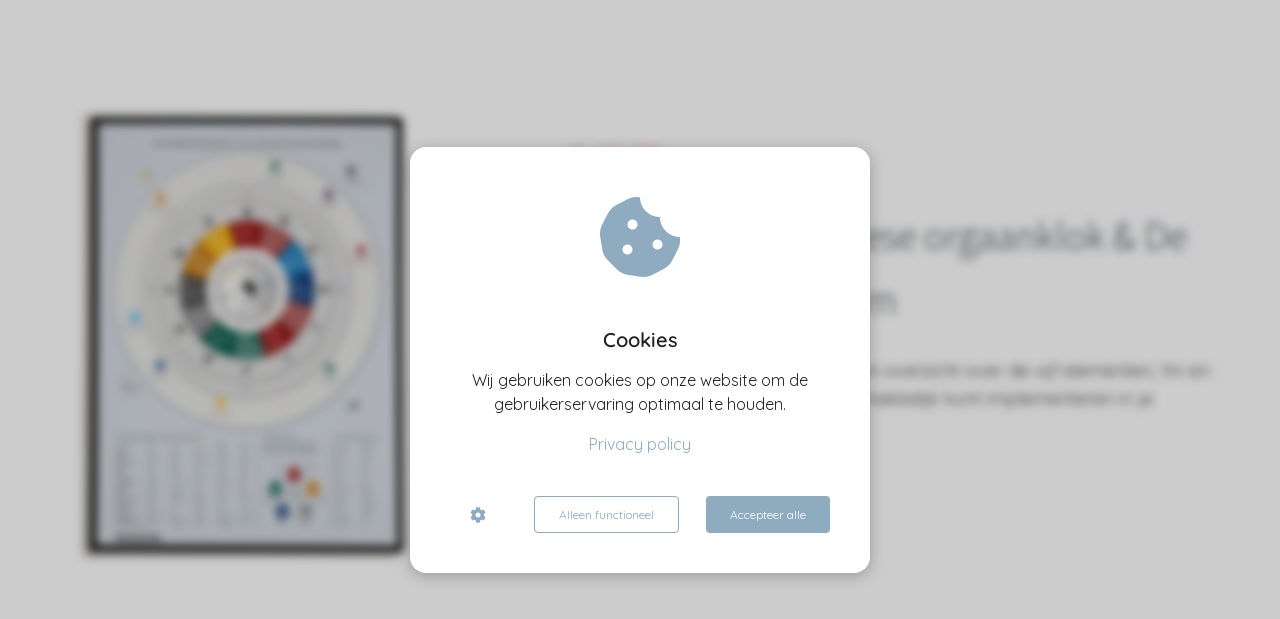

--- FILE ---
content_type: text/html
request_url: https://sharonvanengelen.nl/de-chinese-orgaanklok-de-vijf-elementen/
body_size: 11391
content:
<!DOCTYPE html><html
lang="nl" prefix="og: https://ogp.me/ns#"><head><meta
http-equiv="Content-Type" content="text/html; charset=utf-8" /><meta
name="viewport" content="width=device-width, initial-scale=1"><meta
property="og:locale" content="nl_NL"><link
rel="preload" fetchpriority="high" as="image" href="https://media-01.imu.nl/storage/sharonvanengelen.nl/21440/2-achtergrond-posters-sharon-van-engelen-tcm-1920x1080.png" imagesrcset="https://media-01.imu.nl/storage/10441/21440/responsive/10132144/2-achtergrond-posters-sharon-van-engelen-tcm-1920x1080_1606_903.png 1606w, https://media-01.imu.nl/storage/10441/21440/responsive/10132144/2-achtergrond-posters-sharon-van-engelen-tcm-1920x1080_1344_756.png 1344w, https://media-01.imu.nl/storage/10441/21440/responsive/10132144/2-achtergrond-posters-sharon-van-engelen-tcm-1920x1080_1124_632.png 1124w, https://media-01.imu.nl/storage/10441/21440/responsive/10132144/2-achtergrond-posters-sharon-van-engelen-tcm-1920x1080_940_529.png 940w, https://media-01.imu.nl/storage/10441/21440/responsive/10132144/2-achtergrond-posters-sharon-van-engelen-tcm-1920x1080_787_443.png 787w, https://media-01.imu.nl/storage/10441/21440/responsive/10132144/2-achtergrond-posters-sharon-van-engelen-tcm-1920x1080_658_370.png 658w, https://media-01.imu.nl/storage/10441/21440/responsive/10132144/2-achtergrond-posters-sharon-van-engelen-tcm-1920x1080_550_309.png 550w, https://media-01.imu.nl/storage/10441/21440/responsive/10132144/2-achtergrond-posters-sharon-van-engelen-tcm-1920x1080_460_259.png 460w, https://media-01.imu.nl/storage/10441/21440/responsive/10132144/2-achtergrond-posters-sharon-van-engelen-tcm-1920x1080_385_217.png 385w, https://media-01.imu.nl/storage/10441/21440/responsive/10132144/2-achtergrond-posters-sharon-van-engelen-tcm-1920x1080_322_181.png 322w, https://media-01.imu.nl/storage/10441/21440/responsive/10132144/2-achtergrond-posters-sharon-van-engelen-tcm-1920x1080_269_151.png 269w, https://media-01.imu.nl/storage/10441/21440/responsive/10132144/2-achtergrond-posters-sharon-van-engelen-tcm-1920x1080_225_127.png 225w, https://media-01.imu.nl/storage/10441/21440/responsive/10132144/2-achtergrond-posters-sharon-van-engelen-tcm-1920x1080_188_106.png 188w, https://media-01.imu.nl/storage/10441/21440/responsive/10132144/2-achtergrond-posters-sharon-van-engelen-tcm-1920x1080_158_89.png 158w, https://media-01.imu.nl/storage/10441/21440/responsive/10132144/2-achtergrond-posters-sharon-van-engelen-tcm-1920x1080_132_74.png 132w, https://media-01.imu.nl/storage/sharonvanengelen.nl/21440/2-achtergrond-posters-sharon-van-engelen-tcm-1920x1080.png 1920w"><link
rel="preconnect" href="https://cdnjs.cloudflare.com"><link
rel="preconnect" href="https://app.phoenixsite.nl"><link
rel="preconnect" href="https://media-01.imu.nl"><link
rel="icon" href="https://media-01.imu.nl/wp-content/uploads?url=sharonvanengelen.nl/favicon.ico" type="image/x-icon" /><style>body,html{max-width:100%;display:none;font-family:"Roboto"}#wrapper{min-height:100%}.pricing-stars
p{font-family:FontAwesome}.editing-mode-message{display:none !important}</style><script>window.phx_track = window.phx_track || function() { (window.phx_track.q = window.phx_track.q || []).push(arguments) }</script><script defer>window.CookieConsent=new function(e){const t="cookie-warning-modal--popup";let n=JSON.parse(localStorage.getItem("cookieConsent")||"null");const c=!!n;function o(e=c){const t={c_consent_given:e};Object.entries(n).forEach((([e,n])=>{t[`c_consent_${e}`]=n})),"undefined"!=typeof phx_track&&phx_track("cookie_consent","","",t)}n={functional:!0,statistical:!1,marketing:!1,...n},o();const i=window.cookie_consent_compatibility_mode_enabled||!1;let s=null,a=null,l=null,d=null,u=null,r=null,k=null,h=null,g=null,m=null;const p=()=>{function t(e){h.checked=g.checked&&m.checked}s=e.getElementById("show-custom-settings"),a=e.getElementById("cookie"),l=e.getElementById("settings"),d=e.body,u=e.getElementById("accept-functional"),r=e.getElementById("accept-all"),k=e.getElementById("save-custom-settings"),h=e.getElementById("input-cookie-consent-all"),g=e.getElementById("input-cookie-consent-statistical"),m=e.getElementById("input-cookie-consent-marketing"),u.addEventListener("click",(function(){v(!1,!1),f(d,a)})),r.addEventListener("click",(function(){v(!0,!0),f(d,a)})),k.addEventListener("click",(function(){v(!!g.checked,!!m.checked),f(d,a),f(d,l)})),s.addEventListener("click",(function(){a.classList.remove("show"),setTimeout((function(){l.classList.add("show")}),100)})),h.addEventListener("change",(function(e){g.checked=e.target.checked,m.checked=e.target.checked})),g.addEventListener("change",t),m.addEventListener("change",t),c||setTimeout((()=>{L()}),1e3)};function f(e,n){n.classList.contains(t)&&e.classList.remove("active-popup"),n.classList.remove("show")}function v(t,c){n.statistical=t,n.marketing=c,localStorage.setItem("cookieConsent",JSON.stringify(n)),i?location.reload():_script_loader.loadScriptSrc(),e.dispatchEvent(new CustomEvent("cookie-consent-changed",{detail:{givenConsentItems:n}})),o(!0)}"complete"===e.readyState||"loaded"===e.readyState?p():e.addEventListener("DOMContentLoaded",p);const E=function(){g.checked=n.statistical,m.checked=n.marketing,h.checked=n.statistical&&n.marketing},L=function(){E(),a.classList.add("show"),a.classList.contains(t)&&d.classList.add("active-popup")};this.openCookieConsentPopup=function(){E(),l.classList.add("show"),d.classList.add("active-popup")},this.hasConsent=function(e){return n[e]||!1},this.getGivenConsentItems=function(){return n},this.hasGivenPreference=function(){return c}}(document);</script><script>window.pages_url = "https://app.phoenixsite.nl/";</script><script async src="https://www.googletagmanager.com/gtag/js?id=G-CJ6NMM3DED" data-type="statistical"></script><script async src="[data-uri]" data-type="statistical"></script><script async src="[data-uri]" data-type="marketing"></script> <script data-type="functional" lazy-script="[data-uri]"></script> <style>.full-row.modern-classic-theme .single-testimonial-wrapper.larger-variation{max-width:800px !important;align-items:flex-start !important}.full-row.modern-classic-theme .single-testimonial-wrapper .person-wrapper{flex:0 !important;padding:0
!important;left:0 !important;margin-right:0 !important}.full-row.modern-classic-theme .single-testimonial-wrapper.larger-variation .testimonial-txt{padding-bottom:0px !important}</style><title>Poster De Chinese orgaanklok & De Vijf Elementen</title><meta
name="description" content="Deze prachtige poster is een visuele gids voor het begrijpen van de vijf elementen, de orgaanklok en het Yin en Yang concept binnen de Traditionele Chinese Geneeskunde (TCM) voor therapeuten, coaches of studenten."/><meta
name="keywords" content=""/><meta
name="robots" content="index, follow"/><link
rel="dns-prefetch" href="//cdn.phoenixsite.nl" /><link><link
rel="dns-prefetch" href="//app.phoenixsite.nl" /><link><link
rel="canonical" href="https://sharonvanengelen.nl/de-chinese-orgaanklok-de-vijf-elementen/"><meta
property="og:type" content="article"/><meta
property="og:title" content="Poster De Chinese orgaanklok & De Vijf Elementen"/><meta
name="twitter:card" content="summary" /><meta
property="twitter:title" content="Poster De Chinese orgaanklok & De Vijf Elementen"/><meta
property="og:description" content="Deze prachtige poster is een visuele gids voor het begrijpen van de vijf elementen, de orgaanklok en het Yin en Yang concept binnen de Traditionele Chinese Geneeskunde (TCM) voor therapeuten, coaches of studenten."/><meta
property="twitter:description" content="Deze prachtige poster is een visuele gids voor het begrijpen van de vijf elementen, de orgaanklok en het Yin en Yang concept binnen de Traditionele Chinese Geneeskunde (TCM) voor therapeuten, coaches of studenten."/><meta
property="og:url" content="https://sharonvanengelen.nl/de-chinese-orgaanklok-de-vijf-elementen/"/><meta
property="twitter:image" content="https://media-01.imu.nl/storage/sharonvanengelen.nl/21440/tcm-poster-by-sharon-van-engelen-2302-864x628.png"/><meta
property="og:image" content="https://media-01.imu.nl/storage/sharonvanengelen.nl/21440/tcm-poster-by-sharon-van-engelen-2302-864x628.png"/> <script>var base_pages_api_url = "https://app.phoenixsite.nl/";</script> <script>let url_string = window.location.href;
  let url = new URL(url_string);
  let order_value = url.searchParams.get("order_value");
  let order_name = url.searchParams.get("product_name");
  let order_sku = url.searchParams.get("sku");
  let order_number = url.searchParams.get("nr");
  let order_quantity = url.searchParams.get("quantity");

  if(!!order_value && !!order_name && !!order_sku && !!order_number && !!order_quantity) {
    window.dataLayer = window.dataLayer || [];
    dataLayer.push({
      "event": "purchase",
      "transactionId": order_number,
      "transactionTotal": order_value,
      "transactionProducts": [{
        "sku": order_sku,
        "name": order_name,
        "price": order_value,
        "quantity":order_quantity
      }] });
  }</script> <script defer src="https://cdnjs.cloudflare.com/ajax/libs/jquery/3.6.0/jquery.min.js"></script> <script defer src="https://cdn.phoenixsite.nl/pageomatic/assets/js/client/parameter-vars.js?v=20251216193724"></script> <script defer src="https://cdn.phoenixsite.nl/pageomatic/assets/js/client/img-popup-box.js?v=20251216193724"></script> <script defer src="https://cdn.phoenixsite.nl/pageomatic/assets/js/client/video-popup-box.js?v=20251216193724"></script> <script defer src="https://cdn.phoenixsite.nl/pageomatic/assets/js/client/portfolio-popup-box.js?v=20251216193724"></script> <script defer src="https://cdn.phoenixsite.nl/pageomatic/assets/js/client/menu-scroll.js?v=20251216193724"></script> <script defer src="https://cdn.phoenixsite.nl/pageomatic/assets/js/client/anchor-scroll-script.js?x=2&v=20251216193724"></script> <script defer src="https://cdn.phoenixsite.nl/pageomatic/assets/js/client/box-slider-script.js?v=20251216193724"></script> <script defer src="https://cdn.phoenixsite.nl/pageomatic/assets/js/client/common-scripts-ps.js?v=20251216193724"></script> <script defer src="https://cdn.phoenixsite.nl/pageomatic/assets/js/client/two-step-optin-trigger.js?v=20251216193724"></script> <script defer type='text/javascript' src="https://cdn.phoenixsite.nl/pageomatic/assets/js/client/phx-admin-menu.js?v=20251216193724"></script> <script defer type='text/javascript' src="https://cdn.phoenixsite.nl/pageomatic/assets/js/client/fake-scroll.js"></script> <script defer src="https://cdn.phoenixsite.nl/pageomatic/assets/js/client/animation-script.js?v=20251216193724"></script> <script async
            defer
            src="https://sc.imu.nl/js/phx-analytics.js?v=20251216193724"
            data-w-id="12644"
            data-p-t="salespage"
    ></script> <link
rel="stylesheet" type="text/css" href="https://cdn.phoenixsite.nl/pageomatic/assets/css/releases/modern-classic-theme-general.css?v=20251216193724"><link
rel="stylesheet" type="text/css" href="https://cdn.phoenixsite.nl/pageomatic/assets/css/pages-phoenix-footers.css?v=20251216193724"><link
rel="stylesheet" type="text/css" href="https://cdn.phoenixsite.nl/pageomatic/assets/css/master-style.css?v=20251216193724"><link
rel="stylesheet" type="text/css" href="https://cdn.phoenixsite.nl/pageomatic/assets/css/releases/phx-admin-menu.css?v=20251216193724"><link
rel="stylesheet" type="text/css" href="https://app.phoenixsite.nl/api/v1.0/assets/custom.css?domain=sharonvanengelen.nl&website_design_id=1662764&v=20251216193724-1688385954"><link
rel="preload" href="https://cdnjs.cloudflare.com/ajax/libs/font-awesome/5.15.4/css/all.min.css" as="style" onload="this.onload=null;this.rel='stylesheet'"><link
rel="preload" href="https://cdn.phoenixsite.nl/pageomatic/assets/css/font-styles/poppins.css" as="style" onload="this.onload=null;this.rel='stylesheet'"><link
rel="preload" href="https://cdn.phoenixsite.nl/pageomatic/assets/css/font-styles/didact-gothic.css" as="style" onload="this.onload=null;this.rel='stylesheet'"><link
rel="preload" href="https://cdn.phoenixsite.nl/pageomatic/assets/css/font-styles/quicksand.css" as="style" onload="this.onload=null;this.rel='stylesheet'"><link
rel="preload" href="https://cdn.phoenixsite.nl/pageomatic/assets/css/font-styles/raleway.css" as="style" onload="this.onload=null;this.rel='stylesheet'"><link
rel="preload" href="https://cdn.phoenixsite.nl/pageomatic/assets/css/font-styles/montserrat.css" as="style" onload="this.onload=null;this.rel='stylesheet'"><link
rel="preload" href="https://cdn.phoenixsite.nl/pageomatic/assets/css/font-styles/open-sans.css" as="style" onload="this.onload=null;this.rel='stylesheet'"><link
rel="preload" href="https://cdn.phoenixsite.nl/pageomatic/assets/css/font-styles/roboto.css" as="style" onload="this.onload=null;this.rel='stylesheet'"><link
rel="preload" href="https://fonts.googleapis.com/css?family=Source+Sans+Pro:300,400,700&display=swap" as="style" onload="this.onload=null;this.rel='stylesheet'"><noscript><link
rel="stylesheet" href="https://cdnjs.cloudflare.com/ajax/libs/font-awesome/5.15.4/css/all.min.css"><link
rel="stylesheet" href="https://cdn.phoenixsite.nl/pageomatic/assets/css/font-styles/poppins.css"><link
rel="stylesheet" href="https://cdn.phoenixsite.nl/pageomatic/assets/css/font-styles/didact-gothic.css"><link
rel="stylesheet" href="https://cdn.phoenixsite.nl/pageomatic/assets/css/font-styles/quicksand.css"><link
rel="stylesheet" href="https://cdn.phoenixsite.nl/pageomatic/assets/css/font-styles/raleway.css"><link
rel="stylesheet" href="https://cdn.phoenixsite.nl/pageomatic/assets/css/font-styles/montserrat.css"><link
rel="stylesheet" href="https://cdn.phoenixsite.nl/pageomatic/assets/css/font-styles/open-sans.css"><link
rel="stylesheet" href="https://cdn.phoenixsite.nl/pageomatic/assets/css/font-styles/roboto.css"><link
rel="stylesheet" href="https://fonts.googleapis.com/css?family=Source+Sans+Pro:300,400,700&display=swap"></noscript><script>window.phxsite = {"app_domain":"https:\/\/app.phoenixsite.nl","pages_version":2.1};</script> </head><body><div
id="wrapper"> <script type="application/ld+json">{
                    "@context": "https://schema.org",
                    "@type": "Organization",

                    "@id": " https://sharonvanengelen.nl ",
                    "name" : " SHARON. ",
                    "url": " https://sharonvanengelen.nl ",
                    "email": " contact@sharonvanengelen.nl ",
                    "telephone": "  ",
                    "address": {
                        "@type": "PostalAddress",
                        "streetAddress": " Arendsnest 2 ",
                        "addressLocality": " Gilze ",
                        "postalCode": " 5126WJ ",
                        "addressCountry": "NL"
                    },
                    "logo": "https://media-01.imu.nl/storage/sharonvanengelen.nl/21440/gezondheid-vitaliteit-lifestyle-1-2-1.png", "sameAs" :
                    [
                        "https://www.linkedin.com/in/sharon-van-engelen-herborist-transformatiementor/", "https://www.instagram.com/sharonvanengelen?igsh=YWJyNjk3NGlzMHYx&utm_source=qr", "https://nl.pinterest.com/sharonvanengelen", "https://www.facebook.com/sharonvanengelen.nl", "https://www.youtube.com/@sharonvanengelenofficial"
                    ]
                }</script><div
id="fb-root"></div><style>#wrapper .read-progress-wrapper{top:0px}#wrapper .read-progress-wrapper .progress-icon-holder{top:5px}</style><script>window.pages_url = "https://app.phoenixsite.nl/";</script><div
class="two-step-optin-wrapper modern-classic-theme"><div
class="two-step-popup  two-step-close"></div></div><div
id="loadbalancer_valid_cache" style="display:none"></div><div
class="odd-even-row  all-devices  modern-classic-theme"><div
class="row-nest-one" data-rowuuid="c26bb32c-e45d-4e65-ab81-b5a809798525" id="17" data-element="single-product-large"><div
class="row-nest-two" id="content_row_76976653"><div
class="row-nest-three row-bg-gray     " style="color: #333333; background-color: #FFFFFF; background-image: ; "><div
class="full-row overflow-hidden-parent relative-row modern-classic-theme modern-classic-theme-content" ><div
class="full-row-center"><div
class="flex-parent-center mirror-row-parent animation-parent single-product-large mirror-box-on" data-animation="slide-in" ><div
class="mirror-box-1 flex-box-1 single-product-image"><div
class="animation-child slide-in-false">
<img
class=" free-image maximgsize-450x450" srcset="https://media-01.imu.nl/storage/10441/21440/responsive/8876917/nederlands-tcm-lc-sharon-van-engelen-a2formaat-328x450-1_274_376.png 274w, https://media-01.imu.nl/storage/10441/21440/responsive/8876917/nederlands-tcm-lc-sharon-van-engelen-a2formaat-328x450-1_229_314.png 229w, https://media-01.imu.nl/storage/10441/21440/responsive/8876917/nederlands-tcm-lc-sharon-van-engelen-a2formaat-328x450-1_192_263.png 192w, https://media-01.imu.nl/storage/10441/21440/responsive/8876917/nederlands-tcm-lc-sharon-van-engelen-a2formaat-328x450-1_160_220.png 160w, https://media-01.imu.nl/storage/10441/21440/responsive/8876917/nederlands-tcm-lc-sharon-van-engelen-a2formaat-328x450-1_134_184.png 134w, https://media-01.imu.nl/storage/10441/21440/responsive/8876917/nederlands-tcm-lc-sharon-van-engelen-a2formaat-328x450-1_112_154.png 112w, https://media-01.imu.nl/storage/10441/21440/responsive/8876917/nederlands-tcm-lc-sharon-van-engelen-a2formaat-328x450-1_94_129.png 94w, https://media-01.imu.nl/storage/sharonvanengelen.nl/21440/nederlands-tcm-lc-sharon-van-engelen-a2formaat-328x450-1.png 328w" width="328" height="450"  src="https://media-01.imu.nl/storage/sharonvanengelen.nl/21440/nederlands-tcm-lc-sharon-van-engelen-a2formaat-328x450-1.png" title="5 elementen en de Orgaanklok" alt="Tcm Yin en Yang" ></div></div><div
class="mirror-box-2 flex-box-2"><div
class="single-product-content align-content-left content-full-width"><div
class="single-product-price-wrap"><div
class="align-start old-price">€ 24,95,-</div><div
class="align-start current-price general-btn-c-txt">€ 19,95-</div></div><div
class="single-product-name"><h1 class=" align-start custom-font-color font-standard font-size-standard primary-c-txt" >In één overzicht De Chinese orgaanklok & De Vijf Elementen&nbsp;42x59,4 cm</h1></div><div
class="single-product-desc"><div
class="align-start product-txt" style="font-family:Quicksand">Deze infographic poster geeft je in één keer een overzicht over de vijf elementen, Yin en Yang concept en de orgaanklok, zodat je die makkelijk kunt implementeren in je dagelijkse leven, studie&nbsp;of praktijk.</div></div><div
class="single-product-btn"><div
class="align-button"><div
class="align-button-inner-wrapper">
<a
href="https://checkout.sharonvanengelen.nl/checkout/poster-chinese-orgaanklok-vijf-lementen-ned"><div
class="general-btn general-btn-custom  font-size-standard"    :colorClass  style=" font-family: Quicksand;background-color: #D19206 !important; color: #FEFEFE;" :fontClass :borderStyling :boxShadow :borderRadius :fontSize  :stickyMobile>
BESTELLEN&nbsp;<i
class="fa button-inserted-icon fa-shopping-cart fr-deletable"></i></div>
</a></div></div></div><div
class="single-product-rating"><div></div><div ></div></div></div></div></div></div></div></div></div></div></div><div
class="odd-even-row  all-devices  modern-classic-theme"><div
class="row-nest-one" data-rowuuid="0fd6929b-e0bc-4e74-9fc6-13f03f8f2b1b" id="30" data-element="compact-simple-usp"><div
class="row-nest-two" id="content_row_77003963"><div
class="row-nest-three row-bg-gray    little-padding " style="color: #333333; background-color: #F5F5F5; background-image: ; "><div
class="full-row modern-classic-theme" ><div
class="full-row-center animation-parent" data-animation="slide-in-ltr"><div
class="flex-parent-no-center"><div
class="flex-box flex-parent-no-center"><div
class="flex-box usp-item animation-child compact-usp1"><div
class="usp-image">
<img
class=" imgsize-90x90" srcset="https://media-01.imu.nl/storage/sharonvanengelen.nl/21440/study-90x90-1.png 90w" width="90" height="90"  src="https://media-01.imu.nl/storage/sharonvanengelen.nl/21440/study-90x90-1.png"   ></div><div
class="usp-content-wrap"><h2 class=" align-left custom-font-color font-standard font-size-standard usp-title" ><strong>Praktisch</strong>&nbsp;toepasbaar</h2><div
class="align-left usp-desc">Toepassen in je leven, studie of praktijk</div><div
class="clear"></div></div><div
class="clear"></div></div><div
class="clear"></div></div><div
class="flex-box flex-parent-no-center"><div
class="flex-box usp-item animation-child compact-usp1"><div
class="usp-image">
<img
class=" imgsize-90x90" srcset="https://media-01.imu.nl/storage/sharonvanengelen.nl/21440/hart-90x90-1.png 90w" width="90" height="90"  src="https://media-01.imu.nl/storage/sharonvanengelen.nl/21440/hart-90x90-1.png"   ></div><div
class="usp-content-wrap"><h2 class=" align-left custom-font-color font-standard font-size-standard usp-title" ><p> <strong>Energie</strong> herstel</p id="" id=""></h2><div
class="align-left usp-desc"><p>Verbeter je energieniveau, vitaliteit en emotioneel welzijn</p></div><div
class="clear"></div></div><div
class="clear"></div></div><div
class="clear"></div></div><div
class="flex-box flex-parent-no-center"><div
class="flex-box usp-item animation-child compact-usp1"><div
class="usp-image">
<img
class=" imgsize-90x90" srcset="https://media-01.imu.nl/storage/sharonvanengelen.nl/21440/emotie-90x90-1.png 90w" width="90" height="90"  src="https://media-01.imu.nl/storage/sharonvanengelen.nl/21440/emotie-90x90-1.png"   ></div><div
class="usp-content-wrap"><h2 class=" align-left custom-font-color font-standard font-size-standard usp-title" ><strong>Must</strong>- have</h2><div
class="align-left usp-desc"><p>Tevreden cliënten, succesvol begeleid</p></div><div
class="clear"></div></div><div
class="clear"></div></div><div
class="clear"></div></div></div></div></div></div></div></div></div><div
class="odd-even-row  all-devices  modern-classic-theme"><div
class="row-nest-one" data-rowuuid="ed3e528f-76ab-4b69-859f-9c1d74f3d8b8" id="32" data-element="simple-img-gallery"><div
class="row-nest-two" id="content_row_82876260"><div
class="row-nest-three row-bg-gray     " style="color: #333333; background-color: #FFFFFF; background-image: ; "><div
v-if="storeData.appMode == 'preview'" class="popup-box-image"><div
class="popup-box-image-center close-image-box"><div
class="nav-gal-left">
<i
class="fa fa-angle-double-left"></i></div>
<img
class="gallery-true-img" src=""><div
class="nav-gal-right">
<i
class="fa fa-angle-double-right"></i></div></div></div><div
class="full-row no-padding-top-bot modern-classic-theme" ><div
class="full-row-center"><div
class="flex-parent-center"><div
class="flex-box"><div
class="image-gallery-item"><div
class="gallery-overlay">
<i
class="material-icons">search</i></div><div>
<img
class=" gallery-image imgsize-800x600" srcset="https://media-01.imu.nl/storage/10441/21440/responsive/8876931/3-infografic-posters-sharon-van-engelen-tcm-800x600_669_502.png 669w, https://media-01.imu.nl/storage/10441/21440/responsive/8876931/3-infografic-posters-sharon-van-engelen-tcm-800x600_560_420.png 560w, https://media-01.imu.nl/storage/10441/21440/responsive/8876931/3-infografic-posters-sharon-van-engelen-tcm-800x600_468_351.png 468w, https://media-01.imu.nl/storage/10441/21440/responsive/8876931/3-infografic-posters-sharon-van-engelen-tcm-800x600_391_293.png 391w, https://media-01.imu.nl/storage/10441/21440/responsive/8876931/3-infografic-posters-sharon-van-engelen-tcm-800x600_327_245.png 327w, https://media-01.imu.nl/storage/10441/21440/responsive/8876931/3-infografic-posters-sharon-van-engelen-tcm-800x600_274_206.png 274w, https://media-01.imu.nl/storage/10441/21440/responsive/8876931/3-infografic-posters-sharon-van-engelen-tcm-800x600_229_172.png 229w, https://media-01.imu.nl/storage/10441/21440/responsive/8876931/3-infografic-posters-sharon-van-engelen-tcm-800x600_192_144.png 192w, https://media-01.imu.nl/storage/10441/21440/responsive/8876931/3-infografic-posters-sharon-van-engelen-tcm-800x600_160_120.png 160w, https://media-01.imu.nl/storage/10441/21440/responsive/8876931/3-infografic-posters-sharon-van-engelen-tcm-800x600_134_101.png 134w, https://media-01.imu.nl/storage/10441/21440/responsive/8876931/3-infografic-posters-sharon-van-engelen-tcm-800x600_112_84.png 112w, https://media-01.imu.nl/storage/sharonvanengelen.nl/21440/3-infografic-posters-sharon-van-engelen-tcm-800x600.png 800w" width="800" height="600"  loading="lazy" src="https://media-01.imu.nl/storage/sharonvanengelen.nl/21440/3-infografic-posters-sharon-van-engelen-tcm-800x600.png"   ></div></div></div><div
class="flex-box"><div
class="image-gallery-item"><div
class="gallery-overlay">
<i
class="material-icons">search</i></div><div>
<img
class=" gallery-image imgsize-800x600" srcset="https://media-01.imu.nl/storage/10441/21440/responsive/8876954/5-infografic-posters-sharon-van-engelen-tcm-800x600_669_502.png 669w, https://media-01.imu.nl/storage/10441/21440/responsive/8876954/5-infografic-posters-sharon-van-engelen-tcm-800x600_560_420.png 560w, https://media-01.imu.nl/storage/10441/21440/responsive/8876954/5-infografic-posters-sharon-van-engelen-tcm-800x600_468_351.png 468w, https://media-01.imu.nl/storage/10441/21440/responsive/8876954/5-infografic-posters-sharon-van-engelen-tcm-800x600_391_293.png 391w, https://media-01.imu.nl/storage/10441/21440/responsive/8876954/5-infografic-posters-sharon-van-engelen-tcm-800x600_327_245.png 327w, https://media-01.imu.nl/storage/10441/21440/responsive/8876954/5-infografic-posters-sharon-van-engelen-tcm-800x600_274_206.png 274w, https://media-01.imu.nl/storage/10441/21440/responsive/8876954/5-infografic-posters-sharon-van-engelen-tcm-800x600_229_172.png 229w, https://media-01.imu.nl/storage/10441/21440/responsive/8876954/5-infografic-posters-sharon-van-engelen-tcm-800x600_192_144.png 192w, https://media-01.imu.nl/storage/10441/21440/responsive/8876954/5-infografic-posters-sharon-van-engelen-tcm-800x600_160_120.png 160w, https://media-01.imu.nl/storage/10441/21440/responsive/8876954/5-infografic-posters-sharon-van-engelen-tcm-800x600_134_101.png 134w, https://media-01.imu.nl/storage/10441/21440/responsive/8876954/5-infografic-posters-sharon-van-engelen-tcm-800x600_112_84.png 112w, https://media-01.imu.nl/storage/sharonvanengelen.nl/21440/5-infografic-posters-sharon-van-engelen-tcm-800x600.png 800w" width="800" height="600"  loading="lazy" src="https://media-01.imu.nl/storage/sharonvanengelen.nl/21440/5-infografic-posters-sharon-van-engelen-tcm-800x600.png" title="Poster TCM 5 elementen" alt="Chinese Geneeskunde Orgaanklok" ></div></div></div><div
class="flex-box"><div
class="image-gallery-item"><div
class="gallery-overlay">
<i
class="material-icons">search</i></div><div>
<img
class=" gallery-image imgsize-800x600" srcset="https://media-01.imu.nl/storage/10441/21440/responsive/8876942/tcm-poster-by-sharon-van-engelen-2302-800x600_669_502.png 669w, https://media-01.imu.nl/storage/10441/21440/responsive/8876942/tcm-poster-by-sharon-van-engelen-2302-800x600_560_420.png 560w, https://media-01.imu.nl/storage/10441/21440/responsive/8876942/tcm-poster-by-sharon-van-engelen-2302-800x600_468_351.png 468w, https://media-01.imu.nl/storage/10441/21440/responsive/8876942/tcm-poster-by-sharon-van-engelen-2302-800x600_391_293.png 391w, https://media-01.imu.nl/storage/10441/21440/responsive/8876942/tcm-poster-by-sharon-van-engelen-2302-800x600_327_245.png 327w, https://media-01.imu.nl/storage/10441/21440/responsive/8876942/tcm-poster-by-sharon-van-engelen-2302-800x600_274_206.png 274w, https://media-01.imu.nl/storage/10441/21440/responsive/8876942/tcm-poster-by-sharon-van-engelen-2302-800x600_229_172.png 229w, https://media-01.imu.nl/storage/10441/21440/responsive/8876942/tcm-poster-by-sharon-van-engelen-2302-800x600_192_144.png 192w, https://media-01.imu.nl/storage/10441/21440/responsive/8876942/tcm-poster-by-sharon-van-engelen-2302-800x600_160_120.png 160w, https://media-01.imu.nl/storage/10441/21440/responsive/8876942/tcm-poster-by-sharon-van-engelen-2302-800x600_134_101.png 134w, https://media-01.imu.nl/storage/10441/21440/responsive/8876942/tcm-poster-by-sharon-van-engelen-2302-800x600_112_84.png 112w, https://media-01.imu.nl/storage/10441/21440/responsive/8876942/tcm-poster-by-sharon-van-engelen-2302-800x600_94_71.png 94w, https://media-01.imu.nl/storage/sharonvanengelen.nl/21440/tcm-poster-by-sharon-van-engelen-2302-800x600.png 800w" width="800" height="600"  loading="lazy" src="https://media-01.imu.nl/storage/sharonvanengelen.nl/21440/tcm-poster-by-sharon-van-engelen-2302-800x600.png"   ></div></div></div><div
class="flex-box"><div
class="image-gallery-item"><div
class="gallery-overlay">
<i
class="material-icons">search</i></div><div>
<img
class=" gallery-image imgsize-800x600" srcset="https://media-01.imu.nl/storage/10441/21440/responsive/8880757/dec--2021-nieuw-8-poster-5-elementen-tcm-by-sharon-van-engelen-2021-1-800x600_669_502.png 669w, https://media-01.imu.nl/storage/10441/21440/responsive/8880757/dec--2021-nieuw-8-poster-5-elementen-tcm-by-sharon-van-engelen-2021-1-800x600_560_420.png 560w, https://media-01.imu.nl/storage/10441/21440/responsive/8880757/dec--2021-nieuw-8-poster-5-elementen-tcm-by-sharon-van-engelen-2021-1-800x600_468_351.png 468w, https://media-01.imu.nl/storage/10441/21440/responsive/8880757/dec--2021-nieuw-8-poster-5-elementen-tcm-by-sharon-van-engelen-2021-1-800x600_391_293.png 391w, https://media-01.imu.nl/storage/10441/21440/responsive/8880757/dec--2021-nieuw-8-poster-5-elementen-tcm-by-sharon-van-engelen-2021-1-800x600_327_245.png 327w, https://media-01.imu.nl/storage/10441/21440/responsive/8880757/dec--2021-nieuw-8-poster-5-elementen-tcm-by-sharon-van-engelen-2021-1-800x600_274_206.png 274w, https://media-01.imu.nl/storage/10441/21440/responsive/8880757/dec--2021-nieuw-8-poster-5-elementen-tcm-by-sharon-van-engelen-2021-1-800x600_229_172.png 229w, https://media-01.imu.nl/storage/10441/21440/responsive/8880757/dec--2021-nieuw-8-poster-5-elementen-tcm-by-sharon-van-engelen-2021-1-800x600_192_144.png 192w, https://media-01.imu.nl/storage/10441/21440/responsive/8880757/dec--2021-nieuw-8-poster-5-elementen-tcm-by-sharon-van-engelen-2021-1-800x600_160_120.png 160w, https://media-01.imu.nl/storage/10441/21440/responsive/8880757/dec--2021-nieuw-8-poster-5-elementen-tcm-by-sharon-van-engelen-2021-1-800x600_134_101.png 134w, https://media-01.imu.nl/storage/10441/21440/responsive/8880757/dec--2021-nieuw-8-poster-5-elementen-tcm-by-sharon-van-engelen-2021-1-800x600_112_84.png 112w, https://media-01.imu.nl/storage/sharonvanengelen.nl/21440/dec--2021-nieuw-8-poster-5-elementen-tcm-by-sharon-van-engelen-2021-1-800x600.png 800w" width="800" height="600"  loading="lazy" src="https://media-01.imu.nl/storage/sharonvanengelen.nl/21440/dec--2021-nieuw-8-poster-5-elementen-tcm-by-sharon-van-engelen-2021-1-800x600.png"   ></div></div></div></div></div></div></div></div></div></div><div
class="odd-even-row  all-devices  modern-classic-theme"><div
class="row-nest-one" data-rowuuid="27afa7ba-22b8-4463-92b3-a37ab3df9cea" id="34" data-element="pure-content-testimonial-sidebar"><div
class="row-nest-two" id="content_row_82879963"><div
class="row-nest-three row-bg-gray     " style="color: #333333; background-color: #FFFFFF; background-image: ; "><div
class="full-row modern-classic-theme modern-classic-theme-content" ><div
class="full-row-center"><div
class="flex-parent-no-center mirror-row-parent testimonial-side-units mirror-box-on" ><div
class="flex-box-2 mirror-box-1"><div
class="pure-content-unit content-side-units-left"><h3 class=" align-left custom-font-color font-standard font-size-standard content-unit-title primary-c-txt" >Aanvullende informatie</h3><div
class="align-left content-unit-txt"><p>Deze prachtige poster is een visuele gids voor het begrijpen en benutten van de kracht van de vijf elementen, de orgaanklok en het Yin en Yang concept binnen de Traditionele Chinese Geneeskunde (TCM) voor een gezonder en gebalanceerde leven. De poster leidt je door de cycli van de vijf elementen - Vuur, Aarde, Metaal, Water en Hout - en hoe ze verband houden met seizoenen, emoties en organen. Dit inzicht stelt je in staat om bewust de energie in je lichaam in evenwicht te brengen en te versterken.</p><p><br></p><p>Ontdek hoe de orgaanklok de optimale werking van elk orgaan gedurende de dag weergeeft. Dit biedt waardevolle kennis over de beste tijden om te eten, te rusten en actief te zijn, om je vitaliteit te vergroten.</p><p><br></p><p>Verder benadrukt de poster het belang van het handhaven van een Yin-Yang balans in je dagelijks leven. Dit concept wordt geïllustreerd met elegant ontworpen symbolen en diagrammen.</p><p><br></p><p>Met deze infographic poster&nbsp;verrijk je (en je client of&nbsp;coachee) je begrip van deze eeuwenoude wijsheid en gebruik je deze inzichten om welzijn, evenwicht en harmonie in je leven te bevorderen. Een waardevolle aanvulling voor therapeuten, coaches en iedereen die streeft naar een gezonder en gebalanceerde bestaan.</p></div><div
class="clear"></div></div></div><div
class="flex-box black-theme-flex-box-2 mirror-box-2 content-side-units"><h3 class=" align-start custom-font-color font-standard font-size-standard content-unit-title primary-c-txt"  style="color:#030304">Specificaties</h3><div
class="align-start primary-c-border testimonial-box"><strong>Formaat poster</strong><br>A2 (420 x 594 millimeter)</div><div
class="align-start primary-c-border testimonial-box"><p><strong>EAN</strong></p><p>8720589462007</p></div><div
class="align-start primary-c-border testimonial-box"><p><strong>Papiersoort</strong></p><p>MC mat&nbsp;</p></div><div
class="align-start primary-c-border testimonial-box"><p><strong>Papiergewicht</strong></p><p>170 grams</p></div><div
class="align-start primary-c-border testimonial-box"><strong>Levering</strong><br>1-3 werkdagen<p>Poster wordt zonder frame geleverd</p></div></div></div></div></div></div></div></div></div><div
class="odd-even-row  all-devices  modern-classic-theme"><div
class="row-nest-one" data-rowuuid="439773fa-8b8d-4f2f-8463-799deebfe228" id="35" data-element="full-hero-simple"><div
class="row-nest-two" id="content_row_82876261"><div
class="row-nest-three row-bg-gray  hero-wrap-row   " style="color: #333333; background-color: #8FABBF; background-image: ; "><div
class="full-hero-row color-bg-hero  animation-parent animation-parent-slide-fade-up simple-hero modern-classic-theme" data-animation="slide-fade-up" ><div
class="full-row-center flex-parent-center"><div
class="flex-box extra-hero-spacing animation-child"><h2 class=" align-center custom-font-color font-standard font-size-standard type-this hero-main-title"  id="de_chinese_orgaanklok_&_de_vijf_elementen">De Chinese orgaanklok & De Vijf Elementen</h2><h2 class=" align-center custom-font-color font-standard font-size-standard hero-sub-title"  id="volg_het_ritme_van_jouw_organen_en_blijf_gezond!">Volg het ritme van jouw organen en blijf gezond!</h2><div
class="hero-cta"><div
class="align-button"><div
class="align-button-inner-wrapper">
<a
href="https://checkout.sharonvanengelen.nl/checkout/poster-chinese-orgaanklok-vijf-lementen-ned"><div
class="general-btn general-btn-custom  font-size-standard"    :colorClass  style=" font-family: Quicksand;background-color: #D19206 !important; color: #FEFEFE;" :fontClass :borderStyling :boxShadow :borderRadius :fontSize  :stickyMobile>
Claim jouw exemplaar&nbsp;<i
class="fa button-inserted-icon fa-shopping-cart fr-deletable"></i></div>
</a></div></div></div></div></div></div></div></div></div></div><div
class="odd-even-row  all-devices  modern-classic-theme"><div
class="row-nest-one" data-rowuuid="413a7d7e-927f-49d9-bcdb-4331422f6aea" id="36" data-element="listed-testimonial-simple"><div
class="row-nest-two" id="content_row_82922586"><div
class="row-nest-three row-bg-gray     " style="color: #333333; background-color: #FFFFFF; background-image: ; "><div
class="full-row modern-classic-theme" ><div
class="full-row-center animation-parent" data-animation="slide-in-ltr"><div
class="flex-parent-no-center"><div
class="flex-box"><div
class="testimonial-unit animation-child theme1 specific-block-style"><div
class="speech-balloon"><div
class="speech-balloon-top"><div
class="align-left speech-balloon-quote">Vanessa vertelt</div><div
class="align-left speech-balloon-txt">Ik ben er zo blij mee en klanten kijken er ook vol verwondering naar.</div></div><div
class="person-wrapper primary-c-bg"><div
class="person-img">
<img
class=" imgsize-120x120" srcset="https://media-01.imu.nl/storage/10441/21440/responsive/8880808/295738665_3332636463687168_1914741569520631305_n-120x120_100_100.png 100w, https://media-01.imu.nl/storage/10441/21440/responsive/8880808/295738665_3332636463687168_1914741569520631305_n-120x120_84_84.png 84w, https://media-01.imu.nl/storage/sharonvanengelen.nl/21440/295738665_3332636463687168_1914741569520631305_n-120x120.png 120w" width="120" height="120"  src="https://media-01.imu.nl/storage/sharonvanengelen.nl/21440/295738665_3332636463687168_1914741569520631305_n-120x120.png"   ></div><div
class="person-name"><div
class="align-start">Puur Holistic</div></div><div
class="clear"></div></div></div></div></div><div
class="flex-box"><div
class="testimonial-unit animation-child theme1 specific-block-style"><div
class="speech-balloon"><div
class="speech-balloon-top"><div
class="align-left speech-balloon-quote">Michelle Vertelt</div><div
class="align-left speech-balloon-txt">Bedankt voor de mooie posters, ze zijn echt top. Fijn en overzichtelijk!&nbsp;</div></div><div
class="person-wrapper primary-c-bg"><div
class="person-img">
<img
class=" imgsize-120x120" srcset="https://media-01.imu.nl/storage/10441/21440/responsive/8880918/img_5810-120x120_100_100.png 100w, https://media-01.imu.nl/storage/10441/21440/responsive/8880918/img_5810-120x120_84_84.png 84w, https://media-01.imu.nl/storage/sharonvanengelen.nl/21440/img_5810-120x120.png 120w" width="120" height="120"  src="https://media-01.imu.nl/storage/sharonvanengelen.nl/21440/img_5810-120x120.png" title="Michelle van Overveld" alt="Gezondheidszorg Zuiver" ></div><div
class="person-name"><div
class="align-start">Gezondheidszorg zuiver</div></div><div
class="clear"></div></div></div></div></div><div
class="flex-box"><div
class="testimonial-unit animation-child theme1 specific-block-style"><div
class="speech-balloon"><div
class="speech-balloon-top"><div
class="align-left speech-balloon-quote">Lanke vertelt</div><div
class="align-left speech-balloon-txt">Een prachtig vormgegeven poster met kundige informatie, overzichtelijk bij elkaar gezet!</div></div><div
class="person-wrapper primary-c-bg"><div
class="person-img">
<img
class=" imgsize-120x120" srcset="https://media-01.imu.nl/storage/sharonvanengelen.nl/21440/img_5809.jpg 1284w" width="1284" height="1261"  src="https://media-01.imu.nl/storage/sharonvanengelen.nl/21440/img_5809.jpg" title="Lanke Broeders"  ></div><div
class="person-name"><div
class="align-start">Centrum voor Natuurgeneeskunde</div></div><div
class="clear"></div></div></div></div></div></div></div></div></div></div></div></div><div
class="odd-even-row  all-devices  modern-classic-theme"><div
class="row-nest-one" data-rowuuid="63d8eaf6-2a25-4e0f-9e5d-110875c4f2ae" id="37" data-element="full-screen-no-sideimg-bg-img"><div
class="row-nest-two" id="content_row_100008757"><div
class="row-nest-three row-bg-gray     " style="color: #333333; background-color: #FFFFFF; background-image: ; "><div
class="full-hero-row image-bg-hero clippath-full-screen primary-c-bg-gradient no-responsive-bg-img no-responsive-padding modern-classic-theme" ><div
class="full-screen-hero full-img flex-parent-center keep-full-screen"><div
class="full-bg-img">
<img
srcset="https://media-01.imu.nl/storage/10441/21440/responsive/10132144/2-achtergrond-posters-sharon-van-engelen-tcm-1920x1080_1606_903.png 1606w, https://media-01.imu.nl/storage/10441/21440/responsive/10132144/2-achtergrond-posters-sharon-van-engelen-tcm-1920x1080_1344_756.png 1344w, https://media-01.imu.nl/storage/10441/21440/responsive/10132144/2-achtergrond-posters-sharon-van-engelen-tcm-1920x1080_1124_632.png 1124w, https://media-01.imu.nl/storage/10441/21440/responsive/10132144/2-achtergrond-posters-sharon-van-engelen-tcm-1920x1080_940_529.png 940w, https://media-01.imu.nl/storage/10441/21440/responsive/10132144/2-achtergrond-posters-sharon-van-engelen-tcm-1920x1080_787_443.png 787w, https://media-01.imu.nl/storage/10441/21440/responsive/10132144/2-achtergrond-posters-sharon-van-engelen-tcm-1920x1080_658_370.png 658w, https://media-01.imu.nl/storage/10441/21440/responsive/10132144/2-achtergrond-posters-sharon-van-engelen-tcm-1920x1080_550_309.png 550w, https://media-01.imu.nl/storage/10441/21440/responsive/10132144/2-achtergrond-posters-sharon-van-engelen-tcm-1920x1080_460_259.png 460w, https://media-01.imu.nl/storage/10441/21440/responsive/10132144/2-achtergrond-posters-sharon-van-engelen-tcm-1920x1080_385_217.png 385w, https://media-01.imu.nl/storage/10441/21440/responsive/10132144/2-achtergrond-posters-sharon-van-engelen-tcm-1920x1080_322_181.png 322w, https://media-01.imu.nl/storage/10441/21440/responsive/10132144/2-achtergrond-posters-sharon-van-engelen-tcm-1920x1080_269_151.png 269w, https://media-01.imu.nl/storage/10441/21440/responsive/10132144/2-achtergrond-posters-sharon-van-engelen-tcm-1920x1080_225_127.png 225w, https://media-01.imu.nl/storage/10441/21440/responsive/10132144/2-achtergrond-posters-sharon-van-engelen-tcm-1920x1080_188_106.png 188w, https://media-01.imu.nl/storage/10441/21440/responsive/10132144/2-achtergrond-posters-sharon-van-engelen-tcm-1920x1080_158_89.png 158w, https://media-01.imu.nl/storage/10441/21440/responsive/10132144/2-achtergrond-posters-sharon-van-engelen-tcm-1920x1080_132_74.png 132w, https://media-01.imu.nl/storage/sharonvanengelen.nl/21440/2-achtergrond-posters-sharon-van-engelen-tcm-1920x1080.png 1920w" width="1920" height="1080"  loading="lazy" src="https://media-01.imu.nl/storage/sharonvanengelen.nl/21440/2-achtergrond-posters-sharon-van-engelen-tcm-1920x1080.png" class=" imgsize-1920x1080"   ></div><div
class="full-row-center" style="width: 100%; z-index: 20;"><div
class="extra-hero-spacing flex-parent-center"><div
class="flex-box"><h2 class=" align-left custom-font-color font-standard font-size-standard hero-main-title bg-img-title bg-img-shadow larger-font-size" ><p><strong>Leven volgens de 5 Elementen is een Levensstijl</strong></p id="" id=""></h2><h2 class=" align-left custom-font-color font-standard font-size-standard hero-sub-text bg-img-title bg-img-shadow larger-font-size"  id="breng_lichaam,_geest,emotie_en_ziel_in_harmonie.">Breng lichaam, geest,emotie en ziel in harmonie.</h2><div
class="hero-cta double-btns"><div
class="align-button"><div
class="align-button-inner-wrapper">
<a
href="https://checkout.sharonvanengelen.nl/checkout/poster-chinese-orgaanklok-vijf-lementen-ned"><div
class="ghost-btn ghost-btn-custom  font-size-standard black-theme-reverse"    :colorClass  style=" font-family: Quicksand;background-color: #D19206 !important; color: #FEFEFE;" :fontClass :borderStyling :boxShadow :borderRadius :fontSize  :stickyMobile>
Main button</div>
</a></div></div></div></div></div></div></div></div></div></div></div></div>
<noscript><iframe
src="https://www.googletagmanager.com/ns.html?id=GTM-K36GBRK" height="0" width="0" style="display:none;visibility:hidden"></iframe></noscript>
 <script>window.page_id = 5946356; window.page_type_id = 2</script><footer
class="footer-wrapper"><div
class="footer-row normal" style="background-color: #263238; "><div
class="footer-row-inner align-items-flex-start"><div
class="footer-column"><div
class="footer-spot normal font-size-large align- font-quicksand" style="color: #FFFFFF;"><div
class="element-title"><h3>SHARON.</h3></div></div><div
class="footer-spot normal font-size-standard align- font-quicksand" style="color: #FFFFFF;"><div
class="element-menu"><ul><li>
<a
href="#" >
<span>Over SHARON.</span>
</a></li><li>
<a
href="https://sharonvanengelen.nl/contact-pagina/" >
<span>Contact</span>
</a></li><li>
<a
href="https://sharonvanengelen.nl/vacature/" >
<span>Vacature</span>
</a></li><li>
<a
href="https://sharonvanengelen.nl/succesverhalen/" >
<span>Succesverhalen</span>
</a></li><li>
<a
href="https://sharonvanengelen.nl/perskit/" >
<span>Media</span>
</a></li></ul></div></div></div><div
class="footer-column"><div
class="footer-spot normal font-size-large align- font-quicksand" style="color: #FFFFFF;"><div
class="element-title"><h3>Service</h3></div></div><div
class="footer-spot normal font-size-standard align- font-quicksand" style="color: #FFFFFF;"><div
class="element-menu"><ul><li>
<a
href="#" >
<span>Bestellen &amp; Betalen</span>
</a></li><li>
<a
href="#" >
<span>Retourneren</span>
</a></li><li>
<a
href="#" >
<span>Affiliates</span>
</a></li><li>
<a
href="https://sharonvanengelen.nl/nieuwsbrief/" >
<span>Nieuwsbrief</span>
</a></li></ul></div></div></div><div
class="footer-column"><div
class="footer-spot normal font-size-large align- font-quicksand" style="color: #FFFFFF;"><div
class="element-title"><h3>Een behind the scenes kijkje in Sharon’s business &amp; leven?</h3></div></div><div
class="footer-spot normal font-size-standard align- font-quicksand" style="color: #222222;"><div
class="element-social">
<a
href="https://www.facebook.com/sharonvanengelen.nl" class="secondary-c-bg secondary-c-contrast-txt" target="_blank">
<i
class="fab fa-facebook"></i>
</a>
<a
href="https://www.instagram.com/sharonvanengelen?igsh=YWJyNjk3NGlzMHYx&amp;utm_source=qr" class="secondary-c-bg secondary-c-contrast-txt" target="_blank">
<i
class="fab fa-instagram"></i>
</a>
<a
href="https://www.linkedin.com/in/sharon-van-engelen-herborist-transformatiementor/" class="secondary-c-bg secondary-c-contrast-txt" target="_blank">
<i
class="fab fa-linkedin"></i>
</a>
<a
href="https://www.youtube.com/@sharonvanengelenofficial" class="secondary-c-bg secondary-c-contrast-txt" target="_blank">
<i
class="fab fa-youtube"></i>
</a></div></div></div></div></div><div
class="footer-row normal" style="background-color: #263238; "><div
class="footer-row-inner align-items-flex-start"><div
class="footer-column"><div
class="footer-spot normal font-size-standard align- font-quicksand" style="color: #FFFFFF;"><div
class="element-text"><p>© Sharon van Engelen. Algemene voorwaarden -&nbsp;<a
target="_blank" class="editable-link mimic-tooltip" href="https://sharonvanengelen.nl/privacy-policy/">Privacyverklaring</a></p></div></div></div></div></div></footer> <script>var ScriptLoader = function () {
  this.listener = this.runListener.bind(this);
  this.events = ['keydown', 'mouseover', 'touchmove', 'touchstart'];
  return this;
};

var scriptGetType = function (script) {
  return script && script.hasAttribute('data-type')
    ? script.getAttribute('data-type')
    : 'functional';
};

ScriptLoader.prototype.loadScriptSrc = function () {
  // var consent = window.CookieConsent ? CookieConsent.getGivenConsentItems() : null;

  var attrName = 'lazy-script';
  var elements = document.querySelectorAll('script[' + attrName + ']');
  elements.forEach(function (e) {
    // if (consent !== null && consent[scriptGetType(e)]) {
    var src = e.getAttribute(attrName);
    e.setAttribute('src', src);
    e.removeAttribute(attrName);
    // }
  });
};
ScriptLoader.prototype.registerListeners = function () {
  var self = this;
  this.events.forEach(function (eventName) {
    window.addEventListener(eventName, self.listener, {
      passive: true,
    });
  });
};
ScriptLoader.prototype.removeListeners = function () {
  var self = this;
  this.events.forEach(function (eventName) {
    window.removeEventListener(eventName, self.listener);
  });
};
ScriptLoader.prototype.runListener = function () {
  this.loadScriptSrc();
  this.removeListeners();
};

window._script_loader = new ScriptLoader();
_script_loader.registerListeners();</script><script>function initVimeoPlayer(e){new Vimeo.Player(e).setVolume(0)}window.lazyLoadOptions=[{elements_selector:"iframe"},{elements_selector:".lazy-vimeo",unobserve_entered:!0,callback_loaded:initVimeoPlayer}];</script><script src="https://app.phoenixsite.nl/pageomatic/assets/js/client/lazyload.min.js?v=20251216193724"></script><div
class="phoenix-admin-menu-wrapper"><div
class="phx-admin-close drop-up">
<i
class="fa fa-caret-up arrow-up"></i>
<i
class="fa fa-caret-down arrow-down"></i></div><div
class="phx-admin-menu-inner"><div
class="phx-logo-wrapper"></div><div
class="menu-items-wrapper">
<a
onclick="location.href='https://app.phoenixsite.nl/v2#/pages-builder-3/5946356'" class="phx-admin-menu-item">
<i
class="fa fa-pen"></i>
Edit page
</a>
<a
onclick="location.href='https://app.phoenixsite.nl/admin/dashboard'" class="phx-admin-menu-item">
<i
class="fa fa-th-large"></i>
Dashboard
</a>
<a
onclick="location.href='https://app.phoenixsite.nl/admin/settings'" class="phx-admin-menu-item">
<i
class="fa fa-sliders-h"></i>
Settings
</a>
<a
onclick="location.href='https://app.phoenixsite.nl/v2#/tools/design/theme'" class="phx-admin-menu-item">
<i
class="fa fa-palette"></i>
Website Design
</a>
<a
onclick="location.href='https://app.phoenixsite.nl/v2#/settings/renew_cache/page/5946356'" class="phx-admin-menu-item">
<i
class="fa fa-newspaper"></i>
Page cached on Wed. 21 Jan 07:09<br>
Renew cache
</a></div></div></div><div
class="cookie-warning-modal cookie-warning-modal--popup" id="cookie"><div
class="cookie-warning-modal__inner cookie"><div
class="cookie__header">
<i
class="fas fa-cookie-bite"></i></div><div
class="cookie__body"><div
class="cookie__body__title">
Cookies</div><div
class="cookie__body__description">
Wij gebruiken cookies op onze website om de gebruikerservaring optimaal te houden.
<a
class="privacy-policy-link" href="https://sharonvanengelen.nl/privacy-policy">Privacy policy</a></div></div><div
class="cookie__footer-block"><div
class="cookie-custom-settings" id="show-custom-settings">
<i
class="fas fa-cog"></i></div><div
class="btn-cookie btn-cookie--ghost" id="accept-functional">Alleen functioneel</div><div
class="btn-cookie btn-cookie--default" id="accept-all">Accepteer alle</div></div></div></div><div
class="cookie-warning-modal cookie-warning-modal--settings" id="settings"><div
class="cookie-warning-modal__inner cookie-settings">
<i
class="cookie-settings__icon fas fa-cookie-bite"></i><div
class="cookie-settings__body"><div
class="cookie-settings__body__header"><div
class="cookie-settings__body__header__title">
Cookie instellingen</div>
<a
class="privacy-policy-link" href="https://sharonvanengelen.nl/privacy-policy">Privacy policy</a></div><div
class="cookie-settings__body__settings">
<label
class="cookie-checkbox" for="input-cookie-consent-all">
<span
class="cookie-checkbox__input">
<input
type="checkbox"  name="all" checked id="input-cookie-consent-all">
<span
class="checkmark"> <i
class="fa fa-check"></i></span>
</span>
<span>
<span
class="cookie-checkbox__label">Alles</span>
</span>
</label>
<label
class="cookie-checkbox cookie-checkbox--disabled" for="functional">
<span
class="cookie-checkbox__input">
<input
type="checkbox" name="functional" checked id="functional">
<span
class="checkmark"> <i
class="fa fa-check"></i></span>
</span>
<span>
<span
class="cookie-checkbox__label">Functioneel</span>
<span
class="cookie-checkbox__description">Functionele cookies zijn noodzakelijk om een website te gebruiken. Ze worden gebruikt voor basisfuncties en zonder deze cookies kan de website niet functioneren.</span>
</span>
</label>
<label
class="cookie-checkbox" for="input-cookie-consent-statistical">
<span
class="cookie-checkbox__input">
<input
type="checkbox" checked id="input-cookie-consent-statistical">
<span
class="checkmark"> <i
class="fa fa-check"></i></span>
</span>
<span>
<span
class="cookie-checkbox__label">Statistieken</span>
<span
class="cookie-checkbox__description">Statistische cookies worden gebruikt om anoniem informatie te verzamelen over het gedrag van een bezoeker op de website.</span>
</span>
</label>
<label
class="cookie-checkbox" for="input-cookie-consent-marketing">
<span
class="cookie-checkbox__input">
<input
type="checkbox" checked name="marketing" id="input-cookie-consent-marketing">
<span
class="checkmark"> <i
class="fa fa-check"></i></span>
</span>
<span>
<span
class="cookie-checkbox__label">Marketing</span>
<span
class="cookie-checkbox__description">Marketingcookies worden gebruikt om bezoekers te volgen op de website. Hierdoor kunnen website-eigenaren relevante advertenties tonen gebaseerd op het gedrag van deze bezoeker.</span>
</span>
</label></div><div
class="cookie-settings__body__footer"><div
class="btn-cookie btn-cookie--default" id="save-custom-settings">Voorkeuren opslaan</div></div></div></div></div><link
rel="stylesheet" href="https://cdn.phoenixsite.nl/pageomatic/assets/css/cookie.css"><style>:root{--cookie-color:#8fabbf}</style><link
href="https://fonts.googleapis.com/css?family=Quicksand&display=swap" rel="stylesheet" type="text/css"></div></body></html>
